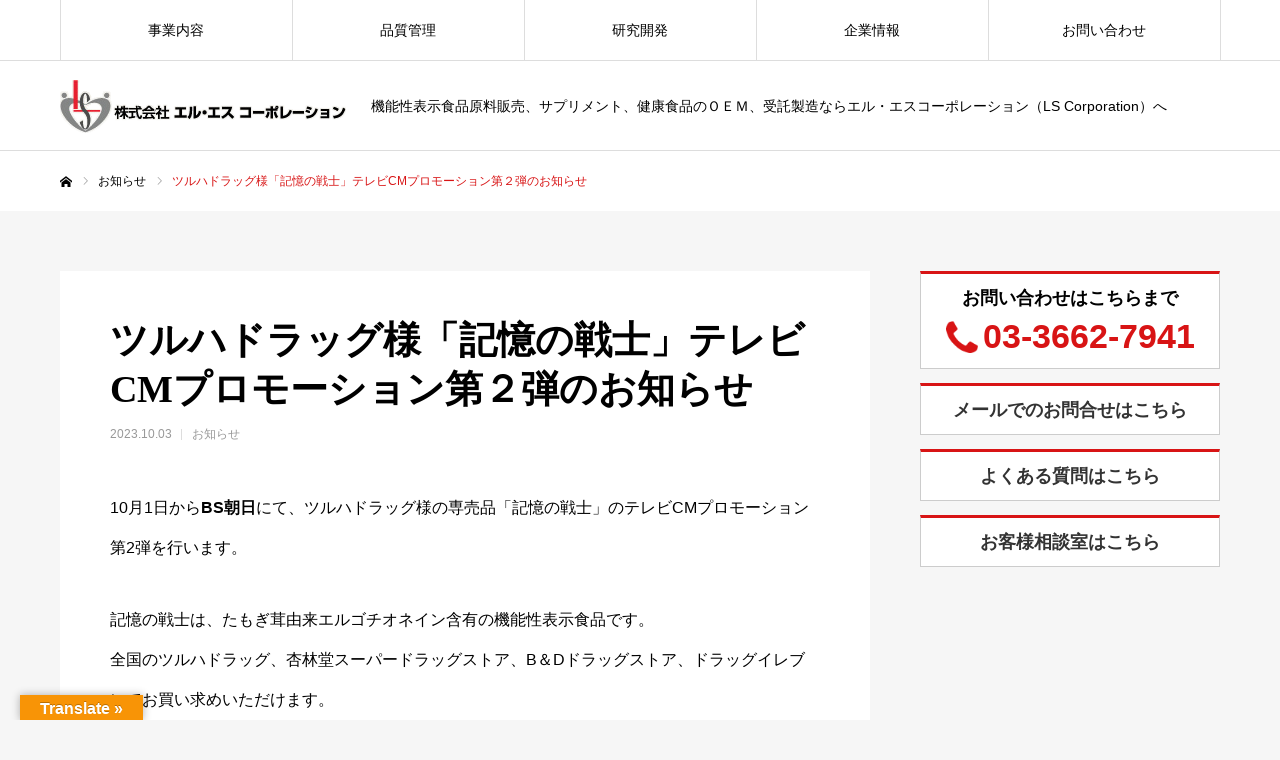

--- FILE ---
content_type: text/html; charset=UTF-8
request_url: https://www.ls-corporation.co.jp/news/id=4730
body_size: 12364
content:
<!DOCTYPE html>
<html class="pc" lang="ja">
<head>
<meta charset="UTF-8">
<!--[if IE]><meta http-equiv="X-UA-Compatible" content="IE=edge"><![endif]-->
<meta name="viewport" content="width=device-width">
<meta name="format-detection" content="telephone=no">
<title>ツルハドラッグ様「記憶の戦士」テレビCMプロモーションの第２弾のお知らせ</title>
<meta name="description" content="10月1日からBS朝日にて、ツルハドラッグ様の専売品「記憶の戦士」のテレビCMプロモーション第2弾を行います。記憶の戦士は、たもぎ茸由来エルゴチオネイン含有の機能性表示食品です。全国のツルハドラッグ、杏林堂スーパードラッグストア、B＆Dドラッグストア、ドラッグイレブンでお買い求めいただけます。">
<link rel="pingback" href="https://www.ls-corporation.co.jp/xmlrpc.php">
<meta name='robots' content='max-image-preview:large' />
<link rel='dns-prefetch' href='//static.addtoany.com' />
<link rel='dns-prefetch' href='//translate.google.com' />
<link rel="alternate" type="application/rss+xml" title="株式会社エル・エスコーポレーション &raquo; フィード" href="https://www.ls-corporation.co.jp/feed" />
<link rel="alternate" type="application/rss+xml" title="株式会社エル・エスコーポレーション &raquo; コメントフィード" href="https://www.ls-corporation.co.jp/comments/feed" />
<link rel="alternate" title="oEmbed (JSON)" type="application/json+oembed" href="https://www.ls-corporation.co.jp/wp-json/oembed/1.0/embed?url=https%3A%2F%2Fwww.ls-corporation.co.jp%2Fnews%2Fid%3D4730" />
<link rel="alternate" title="oEmbed (XML)" type="text/xml+oembed" href="https://www.ls-corporation.co.jp/wp-json/oembed/1.0/embed?url=https%3A%2F%2Fwww.ls-corporation.co.jp%2Fnews%2Fid%3D4730&#038;format=xml" />
<link rel="preconnect" href="https://fonts.googleapis.com">
<link rel="preconnect" href="https://fonts.gstatic.com" crossorigin>
<link href="https://fonts.googleapis.com/css2?family=Noto+Sans+JP:wght@400;600" rel="stylesheet">
<style id='wp-img-auto-sizes-contain-inline-css' type='text/css'>
img:is([sizes=auto i],[sizes^="auto," i]){contain-intrinsic-size:3000px 1500px}
/*# sourceURL=wp-img-auto-sizes-contain-inline-css */
</style>
<style id='wp-block-library-inline-css' type='text/css'>
:root{--wp-block-synced-color:#7a00df;--wp-block-synced-color--rgb:122,0,223;--wp-bound-block-color:var(--wp-block-synced-color);--wp-editor-canvas-background:#ddd;--wp-admin-theme-color:#007cba;--wp-admin-theme-color--rgb:0,124,186;--wp-admin-theme-color-darker-10:#006ba1;--wp-admin-theme-color-darker-10--rgb:0,107,160.5;--wp-admin-theme-color-darker-20:#005a87;--wp-admin-theme-color-darker-20--rgb:0,90,135;--wp-admin-border-width-focus:2px}@media (min-resolution:192dpi){:root{--wp-admin-border-width-focus:1.5px}}.wp-element-button{cursor:pointer}:root .has-very-light-gray-background-color{background-color:#eee}:root .has-very-dark-gray-background-color{background-color:#313131}:root .has-very-light-gray-color{color:#eee}:root .has-very-dark-gray-color{color:#313131}:root .has-vivid-green-cyan-to-vivid-cyan-blue-gradient-background{background:linear-gradient(135deg,#00d084,#0693e3)}:root .has-purple-crush-gradient-background{background:linear-gradient(135deg,#34e2e4,#4721fb 50%,#ab1dfe)}:root .has-hazy-dawn-gradient-background{background:linear-gradient(135deg,#faaca8,#dad0ec)}:root .has-subdued-olive-gradient-background{background:linear-gradient(135deg,#fafae1,#67a671)}:root .has-atomic-cream-gradient-background{background:linear-gradient(135deg,#fdd79a,#004a59)}:root .has-nightshade-gradient-background{background:linear-gradient(135deg,#330968,#31cdcf)}:root .has-midnight-gradient-background{background:linear-gradient(135deg,#020381,#2874fc)}:root{--wp--preset--font-size--normal:16px;--wp--preset--font-size--huge:42px}.has-regular-font-size{font-size:1em}.has-larger-font-size{font-size:2.625em}.has-normal-font-size{font-size:var(--wp--preset--font-size--normal)}.has-huge-font-size{font-size:var(--wp--preset--font-size--huge)}.has-text-align-center{text-align:center}.has-text-align-left{text-align:left}.has-text-align-right{text-align:right}.has-fit-text{white-space:nowrap!important}#end-resizable-editor-section{display:none}.aligncenter{clear:both}.items-justified-left{justify-content:flex-start}.items-justified-center{justify-content:center}.items-justified-right{justify-content:flex-end}.items-justified-space-between{justify-content:space-between}.screen-reader-text{border:0;clip-path:inset(50%);height:1px;margin:-1px;overflow:hidden;padding:0;position:absolute;width:1px;word-wrap:normal!important}.screen-reader-text:focus{background-color:#ddd;clip-path:none;color:#444;display:block;font-size:1em;height:auto;left:5px;line-height:normal;padding:15px 23px 14px;text-decoration:none;top:5px;width:auto;z-index:100000}html :where(.has-border-color){border-style:solid}html :where([style*=border-top-color]){border-top-style:solid}html :where([style*=border-right-color]){border-right-style:solid}html :where([style*=border-bottom-color]){border-bottom-style:solid}html :where([style*=border-left-color]){border-left-style:solid}html :where([style*=border-width]){border-style:solid}html :where([style*=border-top-width]){border-top-style:solid}html :where([style*=border-right-width]){border-right-style:solid}html :where([style*=border-bottom-width]){border-bottom-style:solid}html :where([style*=border-left-width]){border-left-style:solid}html :where(img[class*=wp-image-]){height:auto;max-width:100%}:where(figure){margin:0 0 1em}html :where(.is-position-sticky){--wp-admin--admin-bar--position-offset:var(--wp-admin--admin-bar--height,0px)}@media screen and (max-width:600px){html :where(.is-position-sticky){--wp-admin--admin-bar--position-offset:0px}}

/*# sourceURL=wp-block-library-inline-css */
</style>
<style id='classic-theme-styles-inline-css' type='text/css'>
/*! This file is auto-generated */
.wp-block-button__link{color:#fff;background-color:#32373c;border-radius:9999px;box-shadow:none;text-decoration:none;padding:calc(.667em + 2px) calc(1.333em + 2px);font-size:1.125em}.wp-block-file__button{background:#32373c;color:#fff;text-decoration:none}
/*# sourceURL=/wp-includes/css/classic-themes.min.css */
</style>
<link rel='stylesheet' id='wp-components-css' href='https://www.ls-corporation.co.jp/wp-includes/css/dist/components/style.min.css?ver=6.9.1' type='text/css' media='all' />
<link rel='stylesheet' id='wp-preferences-css' href='https://www.ls-corporation.co.jp/wp-includes/css/dist/preferences/style.min.css?ver=6.9.1' type='text/css' media='all' />
<link rel='stylesheet' id='wp-block-editor-css' href='https://www.ls-corporation.co.jp/wp-includes/css/dist/block-editor/style.min.css?ver=6.9.1' type='text/css' media='all' />
<link rel='stylesheet' id='popup-maker-block-library-style-css' href='https://www.ls-corporation.co.jp/wp-content/plugins/popup-maker/dist/packages/block-library-style.css?ver=dbea705cfafe089d65f1' type='text/css' media='all' />
<style id='global-styles-inline-css' type='text/css'>
:root{--wp--preset--aspect-ratio--square: 1;--wp--preset--aspect-ratio--4-3: 4/3;--wp--preset--aspect-ratio--3-4: 3/4;--wp--preset--aspect-ratio--3-2: 3/2;--wp--preset--aspect-ratio--2-3: 2/3;--wp--preset--aspect-ratio--16-9: 16/9;--wp--preset--aspect-ratio--9-16: 9/16;--wp--preset--color--black: #000000;--wp--preset--color--cyan-bluish-gray: #abb8c3;--wp--preset--color--white: #ffffff;--wp--preset--color--pale-pink: #f78da7;--wp--preset--color--vivid-red: #cf2e2e;--wp--preset--color--luminous-vivid-orange: #ff6900;--wp--preset--color--luminous-vivid-amber: #fcb900;--wp--preset--color--light-green-cyan: #7bdcb5;--wp--preset--color--vivid-green-cyan: #00d084;--wp--preset--color--pale-cyan-blue: #8ed1fc;--wp--preset--color--vivid-cyan-blue: #0693e3;--wp--preset--color--vivid-purple: #9b51e0;--wp--preset--gradient--vivid-cyan-blue-to-vivid-purple: linear-gradient(135deg,rgb(6,147,227) 0%,rgb(155,81,224) 100%);--wp--preset--gradient--light-green-cyan-to-vivid-green-cyan: linear-gradient(135deg,rgb(122,220,180) 0%,rgb(0,208,130) 100%);--wp--preset--gradient--luminous-vivid-amber-to-luminous-vivid-orange: linear-gradient(135deg,rgb(252,185,0) 0%,rgb(255,105,0) 100%);--wp--preset--gradient--luminous-vivid-orange-to-vivid-red: linear-gradient(135deg,rgb(255,105,0) 0%,rgb(207,46,46) 100%);--wp--preset--gradient--very-light-gray-to-cyan-bluish-gray: linear-gradient(135deg,rgb(238,238,238) 0%,rgb(169,184,195) 100%);--wp--preset--gradient--cool-to-warm-spectrum: linear-gradient(135deg,rgb(74,234,220) 0%,rgb(151,120,209) 20%,rgb(207,42,186) 40%,rgb(238,44,130) 60%,rgb(251,105,98) 80%,rgb(254,248,76) 100%);--wp--preset--gradient--blush-light-purple: linear-gradient(135deg,rgb(255,206,236) 0%,rgb(152,150,240) 100%);--wp--preset--gradient--blush-bordeaux: linear-gradient(135deg,rgb(254,205,165) 0%,rgb(254,45,45) 50%,rgb(107,0,62) 100%);--wp--preset--gradient--luminous-dusk: linear-gradient(135deg,rgb(255,203,112) 0%,rgb(199,81,192) 50%,rgb(65,88,208) 100%);--wp--preset--gradient--pale-ocean: linear-gradient(135deg,rgb(255,245,203) 0%,rgb(182,227,212) 50%,rgb(51,167,181) 100%);--wp--preset--gradient--electric-grass: linear-gradient(135deg,rgb(202,248,128) 0%,rgb(113,206,126) 100%);--wp--preset--gradient--midnight: linear-gradient(135deg,rgb(2,3,129) 0%,rgb(40,116,252) 100%);--wp--preset--font-size--small: 13px;--wp--preset--font-size--medium: 20px;--wp--preset--font-size--large: 36px;--wp--preset--font-size--x-large: 42px;--wp--preset--spacing--20: 0.44rem;--wp--preset--spacing--30: 0.67rem;--wp--preset--spacing--40: 1rem;--wp--preset--spacing--50: 1.5rem;--wp--preset--spacing--60: 2.25rem;--wp--preset--spacing--70: 3.38rem;--wp--preset--spacing--80: 5.06rem;--wp--preset--shadow--natural: 6px 6px 9px rgba(0, 0, 0, 0.2);--wp--preset--shadow--deep: 12px 12px 50px rgba(0, 0, 0, 0.4);--wp--preset--shadow--sharp: 6px 6px 0px rgba(0, 0, 0, 0.2);--wp--preset--shadow--outlined: 6px 6px 0px -3px rgb(255, 255, 255), 6px 6px rgb(0, 0, 0);--wp--preset--shadow--crisp: 6px 6px 0px rgb(0, 0, 0);}:where(.is-layout-flex){gap: 0.5em;}:where(.is-layout-grid){gap: 0.5em;}body .is-layout-flex{display: flex;}.is-layout-flex{flex-wrap: wrap;align-items: center;}.is-layout-flex > :is(*, div){margin: 0;}body .is-layout-grid{display: grid;}.is-layout-grid > :is(*, div){margin: 0;}:where(.wp-block-columns.is-layout-flex){gap: 2em;}:where(.wp-block-columns.is-layout-grid){gap: 2em;}:where(.wp-block-post-template.is-layout-flex){gap: 1.25em;}:where(.wp-block-post-template.is-layout-grid){gap: 1.25em;}.has-black-color{color: var(--wp--preset--color--black) !important;}.has-cyan-bluish-gray-color{color: var(--wp--preset--color--cyan-bluish-gray) !important;}.has-white-color{color: var(--wp--preset--color--white) !important;}.has-pale-pink-color{color: var(--wp--preset--color--pale-pink) !important;}.has-vivid-red-color{color: var(--wp--preset--color--vivid-red) !important;}.has-luminous-vivid-orange-color{color: var(--wp--preset--color--luminous-vivid-orange) !important;}.has-luminous-vivid-amber-color{color: var(--wp--preset--color--luminous-vivid-amber) !important;}.has-light-green-cyan-color{color: var(--wp--preset--color--light-green-cyan) !important;}.has-vivid-green-cyan-color{color: var(--wp--preset--color--vivid-green-cyan) !important;}.has-pale-cyan-blue-color{color: var(--wp--preset--color--pale-cyan-blue) !important;}.has-vivid-cyan-blue-color{color: var(--wp--preset--color--vivid-cyan-blue) !important;}.has-vivid-purple-color{color: var(--wp--preset--color--vivid-purple) !important;}.has-black-background-color{background-color: var(--wp--preset--color--black) !important;}.has-cyan-bluish-gray-background-color{background-color: var(--wp--preset--color--cyan-bluish-gray) !important;}.has-white-background-color{background-color: var(--wp--preset--color--white) !important;}.has-pale-pink-background-color{background-color: var(--wp--preset--color--pale-pink) !important;}.has-vivid-red-background-color{background-color: var(--wp--preset--color--vivid-red) !important;}.has-luminous-vivid-orange-background-color{background-color: var(--wp--preset--color--luminous-vivid-orange) !important;}.has-luminous-vivid-amber-background-color{background-color: var(--wp--preset--color--luminous-vivid-amber) !important;}.has-light-green-cyan-background-color{background-color: var(--wp--preset--color--light-green-cyan) !important;}.has-vivid-green-cyan-background-color{background-color: var(--wp--preset--color--vivid-green-cyan) !important;}.has-pale-cyan-blue-background-color{background-color: var(--wp--preset--color--pale-cyan-blue) !important;}.has-vivid-cyan-blue-background-color{background-color: var(--wp--preset--color--vivid-cyan-blue) !important;}.has-vivid-purple-background-color{background-color: var(--wp--preset--color--vivid-purple) !important;}.has-black-border-color{border-color: var(--wp--preset--color--black) !important;}.has-cyan-bluish-gray-border-color{border-color: var(--wp--preset--color--cyan-bluish-gray) !important;}.has-white-border-color{border-color: var(--wp--preset--color--white) !important;}.has-pale-pink-border-color{border-color: var(--wp--preset--color--pale-pink) !important;}.has-vivid-red-border-color{border-color: var(--wp--preset--color--vivid-red) !important;}.has-luminous-vivid-orange-border-color{border-color: var(--wp--preset--color--luminous-vivid-orange) !important;}.has-luminous-vivid-amber-border-color{border-color: var(--wp--preset--color--luminous-vivid-amber) !important;}.has-light-green-cyan-border-color{border-color: var(--wp--preset--color--light-green-cyan) !important;}.has-vivid-green-cyan-border-color{border-color: var(--wp--preset--color--vivid-green-cyan) !important;}.has-pale-cyan-blue-border-color{border-color: var(--wp--preset--color--pale-cyan-blue) !important;}.has-vivid-cyan-blue-border-color{border-color: var(--wp--preset--color--vivid-cyan-blue) !important;}.has-vivid-purple-border-color{border-color: var(--wp--preset--color--vivid-purple) !important;}.has-vivid-cyan-blue-to-vivid-purple-gradient-background{background: var(--wp--preset--gradient--vivid-cyan-blue-to-vivid-purple) !important;}.has-light-green-cyan-to-vivid-green-cyan-gradient-background{background: var(--wp--preset--gradient--light-green-cyan-to-vivid-green-cyan) !important;}.has-luminous-vivid-amber-to-luminous-vivid-orange-gradient-background{background: var(--wp--preset--gradient--luminous-vivid-amber-to-luminous-vivid-orange) !important;}.has-luminous-vivid-orange-to-vivid-red-gradient-background{background: var(--wp--preset--gradient--luminous-vivid-orange-to-vivid-red) !important;}.has-very-light-gray-to-cyan-bluish-gray-gradient-background{background: var(--wp--preset--gradient--very-light-gray-to-cyan-bluish-gray) !important;}.has-cool-to-warm-spectrum-gradient-background{background: var(--wp--preset--gradient--cool-to-warm-spectrum) !important;}.has-blush-light-purple-gradient-background{background: var(--wp--preset--gradient--blush-light-purple) !important;}.has-blush-bordeaux-gradient-background{background: var(--wp--preset--gradient--blush-bordeaux) !important;}.has-luminous-dusk-gradient-background{background: var(--wp--preset--gradient--luminous-dusk) !important;}.has-pale-ocean-gradient-background{background: var(--wp--preset--gradient--pale-ocean) !important;}.has-electric-grass-gradient-background{background: var(--wp--preset--gradient--electric-grass) !important;}.has-midnight-gradient-background{background: var(--wp--preset--gradient--midnight) !important;}.has-small-font-size{font-size: var(--wp--preset--font-size--small) !important;}.has-medium-font-size{font-size: var(--wp--preset--font-size--medium) !important;}.has-large-font-size{font-size: var(--wp--preset--font-size--large) !important;}.has-x-large-font-size{font-size: var(--wp--preset--font-size--x-large) !important;}
/*# sourceURL=global-styles-inline-css */
</style>

<link rel='stylesheet' id='google-language-translator-css' href='https://www.ls-corporation.co.jp/wp-content/plugins/google-language-translator/css/style.css?ver=6.0.20' type='text/css' media='' />
<link rel='stylesheet' id='glt-toolbar-styles-css' href='https://www.ls-corporation.co.jp/wp-content/plugins/google-language-translator/css/toolbar.css?ver=6.0.20' type='text/css' media='' />
<link rel='stylesheet' id='parent-style-css' href='https://www.ls-corporation.co.jp/wp-content/themes/every_tcd075/style.css?ver=6.9.1' type='text/css' media='all' />
<link rel='stylesheet' id='addtoany-css' href='https://www.ls-corporation.co.jp/wp-content/plugins/add-to-any/addtoany.min.css?ver=1.16' type='text/css' media='all' />
<style>:root {
  --tcd-font-type1: Arial,"Hiragino Sans","Yu Gothic Medium","Meiryo",sans-serif;
  --tcd-font-type2: "Times New Roman",Times,"Yu Mincho","游明朝","游明朝体","Hiragino Mincho Pro",serif;
  --tcd-font-type3: Palatino,"Yu Kyokasho","游教科書体","UD デジタル 教科書体 N","游明朝","游明朝体","Hiragino Mincho Pro","Meiryo",serif;
  --tcd-font-type-logo: "Noto Sans JP",sans-serif;
}</style>
<script type="text/javascript" src="https://www.ls-corporation.co.jp/wp-includes/js/jquery/jquery.min.js?ver=3.7.1" id="jquery-core-js"></script>
<script type="text/javascript" src="https://www.ls-corporation.co.jp/wp-includes/js/jquery/jquery-migrate.min.js?ver=3.4.1" id="jquery-migrate-js"></script>
<script type="text/javascript" id="addtoany-core-js-before">
/* <![CDATA[ */
window.a2a_config=window.a2a_config||{};a2a_config.callbacks=[];a2a_config.overlays=[];a2a_config.templates={};a2a_localize = {
	Share: "共有",
	Save: "ブックマーク",
	Subscribe: "購読",
	Email: "メール",
	Bookmark: "ブックマーク",
	ShowAll: "すべて表示する",
	ShowLess: "小さく表示する",
	FindServices: "サービスを探す",
	FindAnyServiceToAddTo: "追加するサービスを今すぐ探す",
	PoweredBy: "Powered by",
	ShareViaEmail: "メールでシェアする",
	SubscribeViaEmail: "メールで購読する",
	BookmarkInYourBrowser: "ブラウザにブックマーク",
	BookmarkInstructions: "このページをブックマークするには、 Ctrl+D または \u2318+D を押下。",
	AddToYourFavorites: "お気に入りに追加",
	SendFromWebOrProgram: "任意のメールアドレスまたはメールプログラムから送信",
	EmailProgram: "メールプログラム",
	More: "詳細&#8230;",
	ThanksForSharing: "共有ありがとうございます !",
	ThanksForFollowing: "フォローありがとうございます !"
};


//# sourceURL=addtoany-core-js-before
/* ]]> */
</script>
<script type="text/javascript" defer src="https://static.addtoany.com/menu/page.js" id="addtoany-core-js"></script>
<script type="text/javascript" defer src="https://www.ls-corporation.co.jp/wp-content/plugins/add-to-any/addtoany.min.js?ver=1.1" id="addtoany-jquery-js"></script>
<link rel="https://api.w.org/" href="https://www.ls-corporation.co.jp/wp-json/" /><link rel="alternate" title="JSON" type="application/json" href="https://www.ls-corporation.co.jp/wp-json/wp/v2/news/4730" /><link rel="canonical" href="https://www.ls-corporation.co.jp/news/id=4730" />
<link rel='shortlink' href='https://www.ls-corporation.co.jp/?p=4730' />
<style>p.hello{font-size:12px;color:darkgray;}#google_language_translator,#flags{text-align:left;}#google_language_translator{clear:both;}#flags{width:165px;}#flags a{display:inline-block;margin-right:2px;}#google_language_translator{width:auto!important;}div.skiptranslate.goog-te-gadget{display:inline!important;}.goog-tooltip{display: none!important;}.goog-tooltip:hover{display: none!important;}.goog-text-highlight{background-color:transparent!important;border:none!important;box-shadow:none!important;}#google_language_translator select.goog-te-combo{color:#32373c;}#google_language_translator{color:transparent;}body{top:0px!important;}#goog-gt-{display:none!important;}font font{background-color:transparent!important;box-shadow:none!important;position:initial!important;}#glt-translate-trigger{left:20px;right:auto;}#glt-translate-trigger > span{color:#ffffff;}#glt-translate-trigger{background:#f89406;}.goog-te-gadget .goog-te-combo{width:100%;}</style><link rel="stylesheet" href="https://www.ls-corporation.co.jp/wp-content/themes/every_tcd075/css/design-plus.css?ver=2.16.1">
<link rel="stylesheet" href="https://www.ls-corporation.co.jp/wp-content/themes/every_tcd075/css/sns-botton.css?ver=2.16.1">
<link rel="stylesheet" media="screen and (max-width:1210px)" href="https://www.ls-corporation.co.jp/wp-content/themes/every_tcd075/css/responsive.css?ver=2.16.1">
<link rel="stylesheet" media="screen and (max-width:1210px)" href="https://www.ls-corporation.co.jp/wp-content/themes/every_tcd075/css/footer-bar.css?ver=2.16.1">

<script src="https://www.ls-corporation.co.jp/wp-content/themes/every_tcd075/js/jquery.easing.1.4.js?ver=2.16.1"></script>
<script src="https://www.ls-corporation.co.jp/wp-content/themes/every_tcd075/js/jscript.js?ver=2.16.1"></script>
<script src="https://www.ls-corporation.co.jp/wp-content/themes/every_tcd075/js/comment.js?ver=2.16.1"></script>

<link rel="stylesheet" href="https://www.ls-corporation.co.jp/wp-content/themes/every_tcd075/js/simplebar.css?ver=2.16.1">
<script src="https://www.ls-corporation.co.jp/wp-content/themes/every_tcd075/js/simplebar.min.js?ver=2.16.1"></script>


<script src="https://www.ls-corporation.co.jp/wp-content/themes/every_tcd075/js/header_fix.js?ver=2.16.1"></script>

<style type="text/css">

body, input, textarea { font-family: var(--tcd-font-type1); }

.rich_font, .p-vertical { font-family:var(--tcd-font-type2); font-weight:500; }

.rich_font_1 { font-family: var(--tcd-font-type1);}
.rich_font_2 { font-family:var(--tcd-font-type2); font-weight:500; }
.rich_font_3 { font-family: var(--tcd-font-type3); font-weight:500; }
.rich_font_logo { font-family: var(--tcd-font-type-logo); font-weight: bold !important;}

.post_content, #next_prev_post { font-family: var(--tcd-font-type1); }
@media screen and (min-width: 1211px) {
  #header_logo .desc{ font-size:14px; }
}
#global_menu > ul > li > a { color:#000000; }
#global_menu > ul > li > a:after { background:#d81415; }
#global_menu ul ul a { color:#FFFFFF; background:#d81415; }
#global_menu ul ul a:hover { background:#ef5454; }
#global_menu ul ul li.menu-item-has-children > a:before { color:#FFFFFF; }
#drawer_menu { background:#222222; }
#mobile_menu a { color:#ffffff; background:#222222; border-bottom:1px solid #444444; }
#mobile_menu li li a { color:#ffffff; background:#333333; }
#mobile_menu a:hover, #drawer_menu .close_button:hover, #mobile_menu .child_menu_button:hover { color:#ffffff; background:#ff7f00; }
#mobile_menu li li a:hover { color:#ffffff; }
.megamenu_recipe_category_list .headline { color:#ff7f00; font-size:18px; }
.megamenu_recipe_category_list .headline a { color:#ff7f00; }
.megamenu_blog_list .menu_area a:hover, .megamenu_blog_list .menu_area li.active a, .megamenu_blog_list .post_list { background:#e8e8e8; }
#header_search { background:rgba(0,0,0,0.7); }
#header_login, #header_logout { color:#000000; background:#eeeeee; }
#header_login:hover, #header_logout:hover { color:#ffffff; background:#ff7f00; }
#header_register { color:#ffffff; background:#ff7f00; }
#header_register:hover { color:#ffffff; background:#fbc525; }
.footer_headline { color:#ff9900; }
.footer_menu ul li a { color:#ffffff; }
#footer_menu, #footer_category_menu, #footer_widget { border-color:rgba(255,255,255,0.3); }



.premium_icon { background:#bcab4a !important; }
.premium_icon:before { content:'\e911'; }
.index_blog .premium_icon, #post_list .premium_post .premium_icon, #related_post .premium_icon { background:#bcab4a !important; }
.index_blog .premium_icon:before, #post_list .premium_post .premium_icon:before, #related_post .premium_icon:before { content:'\e911'; }
#post_title_area .title { font-size:38px; }
#article .post_content { font-size:16px; }
#recent_news .design_headline { font-size:20px; color:#000000; background:#ffffff; border-color:#eeebeb; }
#recent_news .design_headline:before { background:#d81415; font-family:'headline_icon'; content:'\e90b'; font-size:19px; line-height:62px; }
@media screen and (max-width:1210px) {
  #recent_news .design_headline:before { font-size:16px; line-height:47px; }
}
#recent_news .design_headline:after { border-color:#d81415 transparent transparent transparent; }
#recent_news .design_headline .archive_link { color:#000000; }
@media screen and (max-width:650px) {
  #post_title_area .title { font-size:20px; }
  #article .post_content { font-size:13px; }
  #recent_news .design_headline { font-size:15px; }
}

.author_profile a.avatar img, .animate_image img, .animate_background .image, #recipe_archive .blur_image {
  width:100%; height:auto;
  -webkit-transition: transform  0.75s ease;
  transition: transform  0.75s ease;
}
.author_profile a.avatar:hover img, .animate_image:hover img, .animate_background:hover .image, #recipe_archive a:hover .blur_image {
  -webkit-transform: scale(1.2);
  transform: scale(1.2);
}




a { color:#000; }

a:hover, #header_logo a, #footer_logo a, #header_user_name .user_name, #comment_headline, .tcd_category_list a:hover, .tcd_category_list .child_menu_button:hover, .register_form_wrap .privacy_policy a, #my_account_edit #delete_account:hover, .widget_tab_post_list a:hover .date, #post_title_area .post_meta a:hover, #news_list a:hover .date,
  .recipe_list .title_area .title a:hover, .recipe_list .link:hover .title, .recipe_list .link:hover .post_meta, #post_list a:hover .title, #post_list a:hover .post_meta li, #recipe_archive a:hover .desc, .cf_data_list li a:hover, #footer_social_link li a:hover:before, #recipe_title_area .meta li a:hover, #recipe_image_slider .slick-arrow:hover:after, .recipe_slider_widget .slick-arrow:hover:before,
    #footer a:hover, .cardlink_title a:hover, #related_post .item a:hover, .comment a:hover, .comment_form_wrapper a:hover, #bread_crumb, #bread_crumb .last, #bread_crumb a:hover, #bread_crumb li.home a:hover:after, .author_profile a:hover, .author_profile .author_link li a:hover:before, #post_meta_bottom a:hover, .recipe_list .title_area .post_meta a:hover,
      #author_page_header .author_link li a:hover:before, #ranking_list_tab li.active a, .ranking_list a:hover .title, #author_list a:hover .title span, #searchform .submit_button:hover:before, .styled_post_list1 a:hover .title_area, .styled_post_list1 a:hover .date, .p-dropdown__title:hover:after, .p-dropdown__list li a:hover,
        #index_recipe_slider a:hover .title, #index_recipe_slider a:hover .post_meta, #index_recipe_slider .owl-nav button:hover span:after, .recipe_slider_widget .slick-arrow:hover:after, #about_faq_list dt:hover,#about_faq_list dt.active, #about_faq_list dt:hover:after,
          #menu_button:hover:before, .mobile #header_login:hover, .mobile #header_logout:hover, .mobile #header_search_button:hover:before, .styled_post_list1 .rank,
               #next_prev_post a:hover:before, #next_prev_post a:hover, .form_wrap .headline, #my_account_header .name, #index_recipe_slider .title a:hover
  { color: #d81415; }
#footer_social_link li.note a:hover:before, .author_profile .author_link li.note a:hover:before{ background-color: #d81415; }

.pc #header_search_button:hover, #index_slider .search_button:hover input, #return_top a, #comment_tab li a:hover, #comment_tab li.active a, #comment_header #comment_closed p, #submit_comment:hover, #cancel_comment_reply a:hover,
  #recipe_image_slider .slick-dots button:hover::before, #recipe_image_slider .slick-dots .slick-active button::before, .form_wrap .submit input, .login_form_wrap #create_account, .register_form_wrap .register_form_header, .recipe_list2 .delete:hover,
    #wp-calendar #prev a:hover, #wp-calendar #next a:hover, #wp-calendar td a:hover, #p_readmore .button, .page_navi span.current, .page_navi a:hover, #post_pagination p, #post_pagination a:hover, .c-pw__btn:hover, #post_pagination a:hover
  { background-color: #d81415; }

.form_wrap .input_field:focus, #guest_info input:focus, #comment_textarea textarea:focus, .c-pw__box-input:focus, .page_navi span.current, .page_navi a:hover, #post_pagination p, #post_pagination a:hover
  { border-color: #d81415; }

#comment_tab li.active a:after, #comment_header #comment_closed p:after
  { border-color:#d81415 transparent transparent transparent; }

.modal_wrap .close_modal_button:hover:before
  { color: #d81415 !important; }

#header_logo a:hover, #footer_logo a:hover, .register_form_wrap .privacy_policy a:hover, .megamenu_recipe_category_list .headline a:hover
  { color: #ff9900; }
#return_top a:hover, .form_wrap .submit input:hover, .login_form_wrap #create_account:hover, #p_readmore .button:hover
  { background-color: #ff9900; }
.post_content a, .custom-html-widget a { color: #333333; }
.post_content a:hover, .custom-html-widget a:hover { color:#999999; }

.widelink {
  cursor: pointer;
}
.widelink:hover {
  background-color: #f6f6f6;
}
.widget_content .noMargin {
  margin-top: -40px;
  display: block;
  font-size: 12px;
  line-height: 1.5;
}
</style>


<link rel="stylesheet" id="child-style" href="https://www.ls-corporation.co.jp/wp-content/themes/every_tcd075-child/style.css?25082830601" type="text/css" media="all" /><!-- Global site tag (gtag.js) - Google Analytics -->
<script async src="https://www.googletagmanager.com/gtag/js?id=UA-199958237-1"></script>
<script>
  window.dataLayer = window.dataLayer || [];
  function gtag(){dataLayer.push(arguments);}
  gtag('js', new Date());

  gtag('config', 'UA-199958237-1');
</script>
</head>
<body id="body" class="wp-singular news-template-default single single-news postid-4730 wp-theme-every_tcd075 wp-child-theme-every_tcd075-child logout hide_desc_mobile use_header_fix header_fix_type1 guest">


<div id="container">

 <header id="header">

  <div id="header_inner">

   <div id="header_logo">
    
<div class="logo">
 <a href="https://www.ls-corporation.co.jp/" title="株式会社エル・エスコーポレーション">
    <img class="pc_logo_image type1" src="https://www.ls-corporation.co.jp/wp-content/uploads/2021/03/logo.png?1770154686" alt="株式会社エル・エスコーポレーション" title="株式会社エル・エスコーポレーション" width="286" height="53">
      <img class="mobile_logo_image" src="https://www.ls-corporation.co.jp/wp-content/uploads/2021/03/logo.png?1770154686" alt="株式会社エル・エスコーポレーション" title="株式会社エル・エスコーポレーション" width="286" height="53">
   </a>
</div>

        <div class="desc">機能性表示食品原料販売、サプリメント、健康食品のＯＥＭ、受託製造ならエル・エスコーポレーション（LS Corporation）へ</div>
       </div>

   
  </div>

    <a href="#" id="menu_button"><span>メニュー</span></a>
  <nav id="global_menu">
   <ul id="menu-global-menu" class="menu"><li id="menu-item-139" class="menu-item menu-item-type-custom menu-item-object-custom menu-item-has-children menu-item-139"><a>事業内容</a>
<ul class="sub-menu">
	<li id="menu-item-899" class="menu-item menu-item-type-custom menu-item-object-custom menu-item-899"><a href="/service/product">機能性食品・化粧品</a></li>
	<li id="menu-item-1026" class="menu-item menu-item-type-taxonomy menu-item-object-category menu-item-1026"><a href="https://www.ls-corporation.co.jp/./service/material">原料供給</a></li>
	<li id="menu-item-3769" class="menu-item menu-item-type-taxonomy menu-item-object-category menu-item-3769"><a href="https://www.ls-corporation.co.jp/./service/shiyaku">試薬販売</a></li>
	<li id="menu-item-1132" class="menu-item menu-item-type-custom menu-item-object-custom menu-item-1132"><a href="/merit3">OEM・ODM・受託製造</a></li>
</ul>
</li>
<li id="menu-item-306" class="menu-item menu-item-type-custom menu-item-object-custom menu-item-has-children menu-item-306"><a>品質管理</a>
<ul class="sub-menu">
	<li id="menu-item-858" class="menu-item menu-item-type-post_type menu-item-object-page menu-item-858"><a href="https://www.ls-corporation.co.jp/quality_policy">品質方針</a></li>
</ul>
</li>
<li id="menu-item-857" class="menu-item menu-item-type-custom menu-item-object-custom menu-item-has-children menu-item-857"><a>研究開発</a>
<ul class="sub-menu">
	<li id="menu-item-867" class="menu-item menu-item-type-post_type menu-item-object-page menu-item-867"><a href="https://www.ls-corporation.co.jp/academic">研究開発</a></li>
</ul>
</li>
<li id="menu-item-138" class="menu-item menu-item-type-custom menu-item-object-custom menu-item-has-children menu-item-138"><a>企業情報</a>
<ul class="sub-menu">
	<li id="menu-item-132" class="menu-item menu-item-type-post_type menu-item-object-page menu-item-132"><a href="https://www.ls-corporation.co.jp/profile">会社概要・沿革</a></li>
	<li id="menu-item-859" class="menu-item menu-item-type-post_type menu-item-object-page menu-item-859"><a href="https://www.ls-corporation.co.jp/profile/philosophy">企業理念・基本方針</a></li>
	<li id="menu-item-860" class="menu-item menu-item-type-post_type menu-item-object-page menu-item-860"><a href="https://www.ls-corporation.co.jp/profile/message">代表挨拶</a></li>
	<li id="menu-item-7662" class="menu-item menu-item-type-post_type menu-item-object-page menu-item-7662"><a href="https://www.ls-corporation.co.jp/profile/sustainability">サスティナビリティ</a></li>
</ul>
</li>
<li id="menu-item-314" class="menu-item menu-item-type-post_type menu-item-object-page menu-item-314"><a href="https://www.ls-corporation.co.jp/contact">お問い合わせ</a></li>
</ul>  </nav>
  
  
  
  
 </header>

 

<div id="bread_crumb">

<ul class="clearfix" itemscope itemtype="https://schema.org/BreadcrumbList">
 <li itemprop="itemListElement" itemscope itemtype="https://schema.org/ListItem" class="home"><a itemprop="item" href="https://www.ls-corporation.co.jp/"><span itemprop="name">ホーム</span></a><meta itemprop="position" content="1"></li>
 <li itemprop="itemListElement" itemscope itemtype="https://schema.org/ListItem"><a itemprop="item" href="https://www.ls-corporation.co.jp/news"><span itemprop="name">お知らせ</span></a><meta itemprop="position" content="2"></li>
 <li class="last" itemprop="itemListElement" itemscope itemtype="https://schema.org/ListItem"><span itemprop="name">ツルハドラッグ様「記憶の戦士」テレビCMプロモーション第２弾のお知らせ</span><meta itemprop="position" content="3"></li>
</ul>

</div>

<div id="main_contents" class="clearfix">

 <div id="main_col" class="clearfix">

  
  <article id="article">

   <div id="post_title_area">
    <h1 class="title rich_font entry-title">ツルハドラッグ様「記憶の戦士」テレビCMプロモーション第２弾のお知らせ</h1>
        <ul class="post_meta clearfix">
     <li class="date"><time class="entry-date updated" datetime="2024-07-05T10:48:11+09:00">2023.10.03</time></li>     <li class="category"><a href="https://www.ls-corporation.co.jp/news">お知らせ</a></li>    </ul>
       </div>

   
   
   
   
   
   
      <div class="post_content clearfix">
    <p>10月1日から<strong>BS朝日</strong>にて、ツルハドラッグ様の専売品「記憶の戦士」のテレビCMプロモーション第2弾を行います。</p>
<p>記憶の戦士は、たもぎ茸由来エルゴチオネイン含有の機能性表示食品です。<br>
全国のツルハドラッグ、杏林堂スーパードラッグストア、B＆Dドラッグストア、ドラッグイレブンでお買い求めいただけます。</p>
<p style="text-align: center;"><a href="https://www.tsuruha.co.jp/">ツルハドラッグ</a></p>
<p style="text-align: center;"><a href="https://tsuruha-hd.com/">ツルハホールディングス</a></p>
<p style="text-align: center;"><a href="https://www.ls-corporation.co.jp/wp-content/uploads/2023/10/Tsuruha_Drag_BS-ASAHI_KIOKUNO_SENSHI_CM.pdf">10月のCM放送スケジュール</a></p>
<div class="addtoany_share_save_container addtoany_content addtoany_content_bottom"><div class="a2a_kit a2a_kit_size_32 addtoany_list" data-a2a-url="https://www.ls-corporation.co.jp/news/id=4730" data-a2a-title="ツルハドラッグ様「記憶の戦士」テレビCMプロモーション第２弾のお知らせ"><a class="a2a_button_facebook" href="https://www.addtoany.com/add_to/facebook?linkurl=https%3A%2F%2Fwww.ls-corporation.co.jp%2Fnews%2Fid%3D4730&amp;linkname=%E3%83%84%E3%83%AB%E3%83%8F%E3%83%89%E3%83%A9%E3%83%83%E3%82%B0%E6%A7%98%E3%80%8C%E8%A8%98%E6%86%B6%E3%81%AE%E6%88%A6%E5%A3%AB%E3%80%8D%E3%83%86%E3%83%AC%E3%83%93CM%E3%83%97%E3%83%AD%E3%83%A2%E3%83%BC%E3%82%B7%E3%83%A7%E3%83%B3%E7%AC%AC%EF%BC%92%E5%BC%BE%E3%81%AE%E3%81%8A%E7%9F%A5%E3%82%89%E3%81%9B" title="Facebook" rel="nofollow noopener" target="_blank"></a><a class="a2a_button_line" href="https://www.addtoany.com/add_to/line?linkurl=https%3A%2F%2Fwww.ls-corporation.co.jp%2Fnews%2Fid%3D4730&amp;linkname=%E3%83%84%E3%83%AB%E3%83%8F%E3%83%89%E3%83%A9%E3%83%83%E3%82%B0%E6%A7%98%E3%80%8C%E8%A8%98%E6%86%B6%E3%81%AE%E6%88%A6%E5%A3%AB%E3%80%8D%E3%83%86%E3%83%AC%E3%83%93CM%E3%83%97%E3%83%AD%E3%83%A2%E3%83%BC%E3%82%B7%E3%83%A7%E3%83%B3%E7%AC%AC%EF%BC%92%E5%BC%BE%E3%81%AE%E3%81%8A%E7%9F%A5%E3%82%89%E3%81%9B" title="Line" rel="nofollow noopener" target="_blank"></a><a class="a2a_button_x" href="https://www.addtoany.com/add_to/x?linkurl=https%3A%2F%2Fwww.ls-corporation.co.jp%2Fnews%2Fid%3D4730&amp;linkname=%E3%83%84%E3%83%AB%E3%83%8F%E3%83%89%E3%83%A9%E3%83%83%E3%82%B0%E6%A7%98%E3%80%8C%E8%A8%98%E6%86%B6%E3%81%AE%E6%88%A6%E5%A3%AB%E3%80%8D%E3%83%86%E3%83%AC%E3%83%93CM%E3%83%97%E3%83%AD%E3%83%A2%E3%83%BC%E3%82%B7%E3%83%A7%E3%83%B3%E7%AC%AC%EF%BC%92%E5%BC%BE%E3%81%AE%E3%81%8A%E7%9F%A5%E3%82%89%E3%81%9B" title="X" rel="nofollow noopener" target="_blank"></a></div></div>   </div>

   
   
   
   
   
  </article><!-- END #article -->

  
 
 
 </div><!-- END #main_col -->

 <div id="side_col">
<div class="widget_text widget_content clearfix widget_custom_html" id="custom_html-2">
<div class="textwidget custom-html-widget"><div class="contactBnr">
	<p class="contactBnr__ttl">お問い合わせはこちらまで</p>
	<p class="contactBnr__num"><a href="tel:0336627941">03-3662-7941</a></p>
</div>
<br>
<div class="contactBnr">
	<a href="/contact" class="contactBnr__ttl">メールでのお問合せはこちら</a>
</div>
<br>
<div class="contactBnr">
	<a href="/faq" class="contactBnr__ttl">よくある質問はこちら</a>
</div>
<br>
<div class="contactBnr">
	<a href="/counseling_room" class="contactBnr__ttl">お客様相談室はこちら</a>
</div></div></div>
</div>
</div><!-- END #main_contents -->


 <footer id="footer">

          <div id="footer_top" style="background:url(https://www.ls-corporation.co.jp/wp-content/uploads/2021/03/cach04.jpg) no-repeat center center; background-size:cover;">

   
   <div id="footer_top_inner" class="clearfix no_menu">

            <div id="footer_menu" class="footer_menu">
     <div class="footer_headline rich_font">メニュー</div>
     <ul id="menu-footer-menu" class="menu"><li id="menu-item-316" class="menu-item menu-item-type-custom menu-item-object-custom menu-item-316"><a href="/">HOME</a></li>
<li id="menu-item-1106" class="menu-item menu-item-type-custom menu-item-object-custom menu-item-1106"><a href="/academic">研究開発</a></li>
<li id="menu-item-1107" class="menu-item menu-item-type-custom menu-item-object-custom menu-item-1107"><a href="/service/material">原料供給</a></li>
<li id="menu-item-1108" class="menu-item menu-item-type-custom menu-item-object-custom menu-item-1108"><a href="/profile">企業情報</a></li>
<li id="menu-item-1109" class="menu-item menu-item-type-custom menu-item-object-custom menu-item-1109"><a href="/quality_policy">品質管理</a></li>
<li id="menu-item-319" class="menu-item menu-item-type-post_type menu-item-object-page menu-item-319"><a href="https://www.ls-corporation.co.jp/policy">個人情報保護方針</a></li>
<li id="menu-item-317" class="menu-item menu-item-type-post_type menu-item-object-page menu-item-317"><a href="https://www.ls-corporation.co.jp/contact">お問い合わせ</a></li>
<li id="menu-item-318" class="menu-item menu-item-type-post_type menu-item-object-page menu-item-318"><a href="https://www.ls-corporation.co.jp/sitemap">サイトマップ</a></li>
</ul>    </div>
    
    
    
   </div><!-- END #footer_top_inner -->
      <div id="widget_area_overlay" style="background:rgba(0,0,0,0.5);"></div>
     </div><!-- END #footer_top -->

  <div id="footer_bottom">

      <div id="footer_logo">
    
<div class="logo">
 <a href="https://www.ls-corporation.co.jp/" title="株式会社エル・エスコーポレーション">
    <img class="pc_logo_image" src="https://www.ls-corporation.co.jp/wp-content/uploads/2021/03/footer_logo.gif?1770154686" alt="株式会社エル・エスコーポレーション" title="株式会社エル・エスコーポレーション" width="60" height="57">
      <img class="mobile_logo_image" src="https://www.ls-corporation.co.jp/wp-content/uploads/2021/03/logo.png?1770154686" alt="株式会社エル・エスコーポレーション" title="株式会社エル・エスコーポレーション" width="286" height="53">
   </a>
</div>

        <div class="desc">機能性表示食品原料販売、サプリメント、健康食品のＯＥＭ、受託製造ならエル・エスコーポレーション（LS Corporation）へ</div>
       </div>

      
  </div><!-- END #footer_bottom -->

  <div id="return_top">
   <a href="#body"><span>PAGE TOP</span></a>
  </div>
  <p id="copyright">Cpyright©LS CORPORATION CO., LTD.All Right Reserved.</p>

 </footer>

 
</div><!-- #container -->

<div id="drawer_menu">
  <nav>
  <ul id="mobile_menu" class="menu"><li class="menu-item menu-item-type-custom menu-item-object-custom menu-item-has-children menu-item-139"><a>事業内容</a>
<ul class="sub-menu">
	<li class="menu-item menu-item-type-custom menu-item-object-custom menu-item-899"><a href="/service/product">機能性食品・化粧品</a></li>
	<li class="menu-item menu-item-type-taxonomy menu-item-object-category menu-item-1026"><a href="https://www.ls-corporation.co.jp/./service/material">原料供給</a></li>
	<li class="menu-item menu-item-type-taxonomy menu-item-object-category menu-item-3769"><a href="https://www.ls-corporation.co.jp/./service/shiyaku">試薬販売</a></li>
	<li class="menu-item menu-item-type-custom menu-item-object-custom menu-item-1132"><a href="/merit3">OEM・ODM・受託製造</a></li>
</ul>
</li>
<li class="menu-item menu-item-type-custom menu-item-object-custom menu-item-has-children menu-item-306"><a>品質管理</a>
<ul class="sub-menu">
	<li class="menu-item menu-item-type-post_type menu-item-object-page menu-item-858"><a href="https://www.ls-corporation.co.jp/quality_policy">品質方針</a></li>
</ul>
</li>
<li class="menu-item menu-item-type-custom menu-item-object-custom menu-item-has-children menu-item-857"><a>研究開発</a>
<ul class="sub-menu">
	<li class="menu-item menu-item-type-post_type menu-item-object-page menu-item-867"><a href="https://www.ls-corporation.co.jp/academic">研究開発</a></li>
</ul>
</li>
<li class="menu-item menu-item-type-custom menu-item-object-custom menu-item-has-children menu-item-138"><a>企業情報</a>
<ul class="sub-menu">
	<li class="menu-item menu-item-type-post_type menu-item-object-page menu-item-132"><a href="https://www.ls-corporation.co.jp/profile">会社概要・沿革</a></li>
	<li class="menu-item menu-item-type-post_type menu-item-object-page menu-item-859"><a href="https://www.ls-corporation.co.jp/profile/philosophy">企業理念・基本方針</a></li>
	<li class="menu-item menu-item-type-post_type menu-item-object-page menu-item-860"><a href="https://www.ls-corporation.co.jp/profile/message">代表挨拶</a></li>
	<li class="menu-item menu-item-type-post_type menu-item-object-page menu-item-7662"><a href="https://www.ls-corporation.co.jp/profile/sustainability">サスティナビリティ</a></li>
</ul>
</li>
<li class="menu-item menu-item-type-post_type menu-item-object-page menu-item-314"><a href="https://www.ls-corporation.co.jp/contact">お問い合わせ</a></li>
</ul> </nav>
  <div id="mobile_banner">
   </div><!-- END #header_mobile_banner -->
</div>

<script>
jQuery(document).ready(function($){
  });
</script>


<script type="speculationrules">
{"prefetch":[{"source":"document","where":{"and":[{"href_matches":"/*"},{"not":{"href_matches":["/wp-*.php","/wp-admin/*","/wp-content/uploads/*","/wp-content/*","/wp-content/plugins/*","/wp-content/themes/every_tcd075-child/*","/wp-content/themes/every_tcd075/*","/*\\?(.+)"]}},{"not":{"selector_matches":"a[rel~=\"nofollow\"]"}},{"not":{"selector_matches":".no-prefetch, .no-prefetch a"}}]},"eagerness":"conservative"}]}
</script>
<div id="glt-translate-trigger"><span class="notranslate">Translate »</span></div><div id="glt-toolbar"></div><div id="flags" style="display:none" class="size18"><ul id="sortable" class="ui-sortable"><li id="Chinese (Simplified)"><a href="#" title="Chinese (Simplified)" class="nturl notranslate zh-CN flag Chinese (Simplified)"></a></li><li id="English"><a href="#" title="English" class="nturl notranslate en flag united-states"></a></li><li id="Japanese"><a href="#" title="Japanese" class="nturl notranslate ja flag Japanese"></a></li><li id="Korean"><a href="#" title="Korean" class="nturl notranslate ko flag Korean"></a></li></ul></div><div id="glt-footer"><div id="google_language_translator" class="default-language-ja"></div></div><script>function GoogleLanguageTranslatorInit() { new google.translate.TranslateElement({pageLanguage: 'ja', includedLanguages:'zh-CN,en,ja,ko', autoDisplay: false}, 'google_language_translator');}</script><div id="modal_overlay">
	<div class="login_form_wrap form_wrap modal_wrap" id="login_modal_wrap">
		<div class="login_form_area">
			<form id="js-modal-login-form" class="membership-form" action="https://www.ls-corporation.co.jp/?memberpage=login" method="post">
				<h2 class="headline">ログイン</h2>
				<div class="email">
					<input class="input_field" type="email" name="log" value="" placeholder="メールアドレス" required>
				</div>
				<div class="password">
					<input class="input_field" type="password" name="pwd" value="" placeholder="パスワード" required>
				</div>
				<div class="remember"><label><input name="rememberme" type="checkbox" value="forever">ログイン情報を記憶する</label></div>
				<div class="submit">
					<input type="submit" value="ログイン">
					<input type="hidden" name="redirect_to" value="https://www.ls-corporation.co.jp/news/id=4730">
				</div>
				<a id="lost_password" href="https://www.ls-corporation.co.jp/?memberpage=reset_password">パスワードを忘れた場合</a>
			</form>
		</div>
		<a class="close_modal_button" href="#">CLOSE</a>
	</div>
	<div class="password_form_wrap form_wrap modal_wrap" id="password_modal_wrap">
		<div class="password_form_area">
			<form id="js-modal-reset-password-form" class="membership-form" action="https://www.ls-corporation.co.jp/?memberpage=reset_password" method="post">
				<h2 class="headline">パスワード再設定</h2>
				<p>メールアドレスを入力してください。<br>
入力されたメールアドレスにパスワード再発行のメールをお送りします。</p>
				<div class="email">
					<input class="input_field" type="email" name="email" value="" placeholder="メールアドレス" required>
				</div>
				<div class="submit">
					<input type="submit" value="メールを送信する">
					<input type="hidden" name="nonce" value="be59140670">
				</div>
			</form>
		</div>
		<a class="close_modal_button" href="#">CLOSE</a>
	</div>
</div>
<script type="text/javascript" src="https://www.ls-corporation.co.jp/wp-includes/js/comment-reply.min.js?ver=6.9.1" id="comment-reply-js" async="async" data-wp-strategy="async" fetchpriority="low"></script>
<script type="text/javascript" src="https://www.ls-corporation.co.jp/wp-content/plugins/google-language-translator/js/scripts.js?ver=6.0.20" id="scripts-js"></script>
<script type="text/javascript" src="//translate.google.com/translate_a/element.js?cb=GoogleLanguageTranslatorInit" id="scripts-google-js"></script>
<script type="text/javascript" src="https://www.ls-corporation.co.jp/wp-content/themes/every_tcd075-child/common.js?ver=6.9.1" id="custum-script-js"></script>
<script type="text/javascript" src="https://www.ls-corporation.co.jp/wp-includes/js/jquery/jquery.form.min.js?ver=4.3.0" id="jquery-form-js"></script>
<script type="text/javascript" id="tcd-membership-js-extra">
/* <![CDATA[ */
var TCD_MEMBERSHIP = {"ajax_url":"https://www.ls-corporation.co.jp/wp-admin/admin-ajax.php","ajax_error_message":"\u30a8\u30e9\u30fc\u304c\u767a\u751f\u3057\u307e\u3057\u305f\u3002\u3082\u3046\u4e00\u5ea6\u304a\u8a66\u3057\u304f\u3060\u3055\u3044\u3002","not_image_file":"\u753b\u50cf\u30d5\u30a1\u30a4\u30eb\u3092\u9078\u629e\u3057\u3066\u304f\u3060\u3055\u3044\u3002"};
//# sourceURL=tcd-membership-js-extra
/* ]]> */
</script>
<script type="text/javascript" src="https://www.ls-corporation.co.jp/wp-content/themes/every_tcd075/js/membership.js?ver=2.16.1" id="tcd-membership-js"></script>
</body>
</html>

--- FILE ---
content_type: text/css
request_url: https://www.ls-corporation.co.jp/wp-content/themes/every_tcd075-child/style.css?25082830601
body_size: 2266
content:
/*
Template:every_tcd075
Theme Name:EVERY child
Theme URI:
Description:WordPressテーマ「EVERY」の子テーマ
Author:Design Plus
Author URI:http://design-plus1.com/tcd-w/
Version:2.16.1
Text Domain:tcd-w
*/

/* ========================
  記事ページスタイル
======================== */
.design_headline {
  height: 100%;
  min-height: 45px;
  line-height: inherit;
  padding-top: 18px;
  padding-bottom: 18px;
}
.design_headline:before {
  height: 100%;
  top: 0;
  line-height: 4rem!important;
}
.post_content .aligncenter {
  text-align: center;
}
.post_content td,
.post_content th {
  background: transparent;
  box-sizing: border-box;
}
.post_content h1:not([class]) {
  font-family: "Times New Roman" , "游明朝" , "Yu Mincho" , "游明朝体" , "YuMincho" , "ヒラギノ明朝 Pro W3" , "Hiragino Mincho Pro" , "HiraMinProN-W3" , "HGS明朝E" , "ＭＳ Ｐ明朝" , "MS PMincho" , serif;
  font-size: 30px;
  font-weight: 600;
  line-height: 1.5;
  background: #d81415;
  color: #fff;
  margin: 65px 0 30px;
  padding: .48em .5em .47em;
}
.post_content h2:not([class]) {
  font-family: "Times New Roman" , "游明朝" , "Yu Mincho" , "游明朝体" , "YuMincho" , "ヒラギノ明朝 Pro W3" , "Hiragino Mincho Pro" , "HiraMinProN-W3" , "HGS明朝E" , "ＭＳ Ｐ明朝" , "MS PMincho" , serif;
  font-size: 26px;
  font-weight: 600;
  line-height: 1.5;
  color: #d81415;
  margin: 0 0 30px;
}
.post_content h3:not([class]) {
  margin: 0 0 30px;
  padding: .8em 1em .7em;
  border: 1px solid #ddd;
  border-top: 3px solid #d81415;
  background: #fafafa;
  font-size: 22px;
}
.post_content h4:not([class]) {
  margin: 0 0 30px;
  padding: .8em 1.5em .8em;
  border: 1px solid #ddd;
  border-left: 3px solid #d81415;
  font-size: 20px;
}
.post_content h5:not([class]) {
  margin: 0 0 30px;
  padding: .85em 1.5em .8em;
  background: #d81415;
  color: #fff;
  font-size: 18px;
}
.post_content h6:not([class]) {
  margin: 0 0 30px;
  padding: .85em 1.5em .8em;
  border: 1px solid #ddd;
  background: #fafafa;
  font-size: 18px;
}
.post_content a,
.post_content b {
  color: #d81415;
}
#article .post_content {
  padding-bottom: 25px;
}
/* ========================
  商品ページ
======================== */
#post_image .image {
  background-size: auto!important;
}
.post_content .itemInfo {
  display: flex;
}
.post_content .thumbWrap {
  width: 210px;
  margin-right: 30px;
}
.post_content .itemInfo .figcaption {
  margin: 0;
}
.post_content .itemInfo .figcaption__ttl {
  font-size: 14px;
  color: #333;
  display: inline;
}
.post_content .itemInfo .figcaption__text {
  font-size: 14px;
  color: #333;
  display: inline;
}
.post_content .textWrap {
  width: calc(100% - 240px);
}
.post_content .textWrap p {
  font-size: 15px;
  margin: 0;
}
.post_content .stripeTable {
  display: flex;
  justify-content: space-between;
  padding: 12px 18px;
  margin: 0;
}
.post_content .stripeTable:nth-child(2n) {
  background: #f6f6f6;
}
.post_content .stripeTable dt,
.post_content .stripeTable dd {
  margin: 0;
}
.post_content .pdfList {
  background: #f6f6f6;
  padding: 7px 18px;
  margin: 40px auto 20px;
}
.post_content .pdfList__item {
  list-style: none;
  margin-right: 18px;
  display: inline-block;
}
.post_content .pdfList__item a {
  font-size: 15px;
  background: url(img/pdf_ico.png) no-repeat left center;
  background-size: contain;
  padding-left: 30px;
}
/* ========================
  トップページ、オススメスタイル
======================== */
.eaturedArea {
  width: 100%;
  margin-top: 50px;
  padding: 35px 3% 3%;
  background-image: url(img/ichioshi_bg.png);
  box-sizing: border-box;
}
.eaturedArea .eaturedTtl {
  text-align: center;
  margin-bottom: 3%;
}
.eaturedArea .eaturedBox {
  display: flex;
  justify-content: space-between;
}
.eaturedArea .eaturedBox__item {
  width: 48%;
}
.eaturedArea .eaturedBox__item:hover {
  opacity: .8;
}

/* ========================
  サイドバー、お問い合わせ
======================== */
#side_col .contactBnr {
  border: 1px solid #ccc;
  border-top: 3px solid #d81415;
  background: #fff;
  padding: 5% 3%;
  text-align: center;
}
#side_col .contactBnr .contactBnr__ttl {
  font-size: 18px;
  font-weight: 600;
  margin-bottom: 12px;
}
#side_col .contactBnr .contactBnr__num {
  font-size: 34px;
  font-weight: 600;
  color: #d81415;
}
#side_col .contactBnr .contactBnr__num a {
  font-size: 34px;
  font-weight: 600;
  color: #d81415;
}
#side_col .contactBnr .contactBnr__num::before {
  content: "";
  width: 32px;
  height: 32px;
  display: inline-block;
  vertical-align: middle;
  background: url(img/icon_phone.png) no-repeat center center;
  background-size: contain;
  margin: -4px 5px 0 0;
}

/* ========================
  ログインページ（メンバーシップ）、サイドバー非表示
======================== */
.membership-mypage #side_col {
  display: none;
}

/* ========================
  問い合わせページ
======================== */
.contactTable .required {
  font-size: 12px;
  font-weight: bold;
  line-height: 1;
  color: #fff;
  display: inline-block;
  vertical-align: middle;
  background: #d81415;
  padding: 4px 4px;
  margin-right: 5px;
}
.contactTable .none {
  font-size: 12px;
  color: #555;
}
.contactTable th {
  width: 220px;
  vertical-align: top;
  background: #ffefef;
}
.contactTable td {
  width: calc(100% - 220px);
}
.contactTable td.name input {
  width: 40%;
}
.contactTable td.tel input {
  width: 30%;
}
.contactTable td input,
.contactTable textarea {
  width: 100%;
}
.contactTable input,
.contactTable textarea,
.contactTable select {
  border: 1px solid #eeebeb;
  box-shadow: none;
  padding: 5px 8px;
}
.contactTable textarea {
  resize: vertical;
}
.btnWrap {
  display: flex;
  justify-content: center;
  margin: 50px auto 30px;
}
.btnWrap > * + * {
  margin-left: 15px;
}
.btnWrap .btn--form input {
  font-size: 16px;
  font-weight: bold;
  color: #fff;
  background: #d81415;
  padding: 8px 26px;
  cursor: pointer;
  border: none;
}
.btnWrap .btn--form.back input {
  background: #ff9900;
}
.btnWrap .btn--form input:hover {
  opacity: .7;
}
@media screen and (max-width: 767px) {
  /* ========================
    記事ページスタイル
  ======================== */
  .design_headline {
    padding-top: 14px;
    padding-bottom: 14px;
  }
  .design_headline:before {
    line-height: 42px!important;
  }
  .post_content h1:not([class]) {
    font-size: 18px;
    margin: 20px 0 20px;
  }
  .post_content h2:not([class]) {
    font-size: 20px;
    margin: 0 0 20px;
  }
  .post_content h3:not([class]) {
    margin: 0 0 20px;
    padding: .4em .5em .4em;
    font-size: 18px;
  }
  .post_content h4:not([class]) {
    margin: 0 0 20px;
    padding: .5em .6em .5em;
    font-size: 16px;
  }
  .post_content h5:not([class]) {
    margin: 0 0 20px;
    padding: .4em .5em .2em;
    font-size: 16px;
  }
  .post_content h6:not([class]) {
    margin: 0 0 20px;
    padding: .5em .5em .4em;
    font-size: 16px;
  }
  /* ========================
    商品ページ
  ======================== */
  .post_content .itemInfo {
    display: block;
  }
  .post_content .thumbWrap {
    width: 100%;
    margin: 0 0 20px;
    text-align: center;
  }
  .post_content .textWrap {
    width: 100%;
  }
  .post_content .textWrap p {
    font-size: 14px;
  }
  .post_content .stripeTable {
    padding: 8px 10px;
  }
  .post_content .stripeTable dt {
    width: 75%;
  }
  .post_content .stripeTable dd {
    width: 25%;
    text-align: right;
  }
  /* ========================
    問い合わせページ
  ======================== */
  .contactTable {
    border: 1px solid #ccc;
  }
  .contactTable th,
  .contactTable td {
    border: none
  }
  .contactTable th {
    width: 100%;
    display: block;
    text-align: left;
  }
  .contactTable td {
    width: 100%;
    display: block;
  }
  .contactTable td.name input {
    width: 100%;
  }
  .contactTable td.tel input {
    width: 30%;
  }
  /* ========================
    サイドバー、お問い合わせ
  ======================== */
  #side_col .contactBnr {
    padding: 4% 2.5%;
  }
  #side_col .contactBnr .contactBnr__ttl {
    font-size: 17px;
  }
  #side_col .contactBnr .contactBnr__num {
    font-size: 28px;
  }
  #side_col .contactBnr .contactBnr__num a {
    font-size: 28px;
  }
  #side_col .contactBnr .contactBnr__num::before {
    width: 24px;
    height: 24px;
  }
}
.pum-theme-1242 .pum-title, .pum-theme-default-theme .pum-title {
	text-align: center;
}
.centerBox {
	text-align: center;
}
.modalBtnWrap {
	display: flex;
	justify-content: space-between;
	max-width: 290px;
	margin: 20px auto 0;
}
.modalBtnWrap .btn {
	border: 1px solid #ccc;
	padding: 10px 50px;
	cursor: pointer;
}
.modalBtnWrap .btn.yes {
	background: #ff9900;
    color: #fff;
}
.pum-close.popmake-close[type="button"] {
	display: none;
}

--- FILE ---
content_type: application/javascript
request_url: https://www.ls-corporation.co.jp/wp-content/themes/every_tcd075-child/common.js?ver=6.9.1
body_size: 205
content:
(function($) {
  /*------------------------*/
  //リンクの範囲を広くする
  /*------------------------*/
  $(".widelink").on('click',function(){
    window.location=$(this).find("a").attr("href");
    return false;
  });
  $("#no").on('click',function() {
    window.location.href = '/';
  });
})( jQuery );